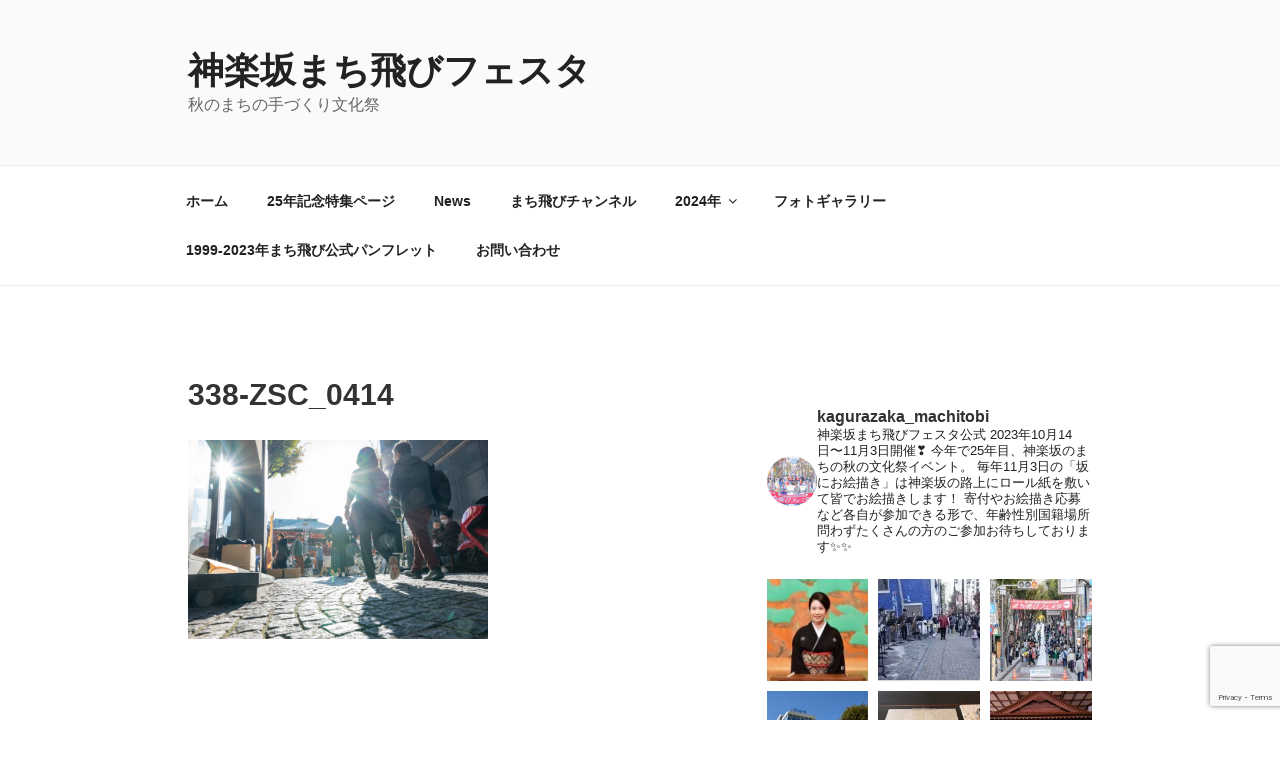

--- FILE ---
content_type: text/html; charset=utf-8
request_url: https://www.google.com/recaptcha/api2/anchor?ar=1&k=6Ld0pZAUAAAAANVzLZLOzZj7FyMG1oyWf-BRNm58&co=aHR0cHM6Ly9tYWNoaXRvYmkub3JnOjQ0Mw..&hl=en&v=PoyoqOPhxBO7pBk68S4YbpHZ&size=invisible&anchor-ms=20000&execute-ms=30000&cb=cgjs04voh7rz
body_size: 48656
content:
<!DOCTYPE HTML><html dir="ltr" lang="en"><head><meta http-equiv="Content-Type" content="text/html; charset=UTF-8">
<meta http-equiv="X-UA-Compatible" content="IE=edge">
<title>reCAPTCHA</title>
<style type="text/css">
/* cyrillic-ext */
@font-face {
  font-family: 'Roboto';
  font-style: normal;
  font-weight: 400;
  font-stretch: 100%;
  src: url(//fonts.gstatic.com/s/roboto/v48/KFO7CnqEu92Fr1ME7kSn66aGLdTylUAMa3GUBHMdazTgWw.woff2) format('woff2');
  unicode-range: U+0460-052F, U+1C80-1C8A, U+20B4, U+2DE0-2DFF, U+A640-A69F, U+FE2E-FE2F;
}
/* cyrillic */
@font-face {
  font-family: 'Roboto';
  font-style: normal;
  font-weight: 400;
  font-stretch: 100%;
  src: url(//fonts.gstatic.com/s/roboto/v48/KFO7CnqEu92Fr1ME7kSn66aGLdTylUAMa3iUBHMdazTgWw.woff2) format('woff2');
  unicode-range: U+0301, U+0400-045F, U+0490-0491, U+04B0-04B1, U+2116;
}
/* greek-ext */
@font-face {
  font-family: 'Roboto';
  font-style: normal;
  font-weight: 400;
  font-stretch: 100%;
  src: url(//fonts.gstatic.com/s/roboto/v48/KFO7CnqEu92Fr1ME7kSn66aGLdTylUAMa3CUBHMdazTgWw.woff2) format('woff2');
  unicode-range: U+1F00-1FFF;
}
/* greek */
@font-face {
  font-family: 'Roboto';
  font-style: normal;
  font-weight: 400;
  font-stretch: 100%;
  src: url(//fonts.gstatic.com/s/roboto/v48/KFO7CnqEu92Fr1ME7kSn66aGLdTylUAMa3-UBHMdazTgWw.woff2) format('woff2');
  unicode-range: U+0370-0377, U+037A-037F, U+0384-038A, U+038C, U+038E-03A1, U+03A3-03FF;
}
/* math */
@font-face {
  font-family: 'Roboto';
  font-style: normal;
  font-weight: 400;
  font-stretch: 100%;
  src: url(//fonts.gstatic.com/s/roboto/v48/KFO7CnqEu92Fr1ME7kSn66aGLdTylUAMawCUBHMdazTgWw.woff2) format('woff2');
  unicode-range: U+0302-0303, U+0305, U+0307-0308, U+0310, U+0312, U+0315, U+031A, U+0326-0327, U+032C, U+032F-0330, U+0332-0333, U+0338, U+033A, U+0346, U+034D, U+0391-03A1, U+03A3-03A9, U+03B1-03C9, U+03D1, U+03D5-03D6, U+03F0-03F1, U+03F4-03F5, U+2016-2017, U+2034-2038, U+203C, U+2040, U+2043, U+2047, U+2050, U+2057, U+205F, U+2070-2071, U+2074-208E, U+2090-209C, U+20D0-20DC, U+20E1, U+20E5-20EF, U+2100-2112, U+2114-2115, U+2117-2121, U+2123-214F, U+2190, U+2192, U+2194-21AE, U+21B0-21E5, U+21F1-21F2, U+21F4-2211, U+2213-2214, U+2216-22FF, U+2308-230B, U+2310, U+2319, U+231C-2321, U+2336-237A, U+237C, U+2395, U+239B-23B7, U+23D0, U+23DC-23E1, U+2474-2475, U+25AF, U+25B3, U+25B7, U+25BD, U+25C1, U+25CA, U+25CC, U+25FB, U+266D-266F, U+27C0-27FF, U+2900-2AFF, U+2B0E-2B11, U+2B30-2B4C, U+2BFE, U+3030, U+FF5B, U+FF5D, U+1D400-1D7FF, U+1EE00-1EEFF;
}
/* symbols */
@font-face {
  font-family: 'Roboto';
  font-style: normal;
  font-weight: 400;
  font-stretch: 100%;
  src: url(//fonts.gstatic.com/s/roboto/v48/KFO7CnqEu92Fr1ME7kSn66aGLdTylUAMaxKUBHMdazTgWw.woff2) format('woff2');
  unicode-range: U+0001-000C, U+000E-001F, U+007F-009F, U+20DD-20E0, U+20E2-20E4, U+2150-218F, U+2190, U+2192, U+2194-2199, U+21AF, U+21E6-21F0, U+21F3, U+2218-2219, U+2299, U+22C4-22C6, U+2300-243F, U+2440-244A, U+2460-24FF, U+25A0-27BF, U+2800-28FF, U+2921-2922, U+2981, U+29BF, U+29EB, U+2B00-2BFF, U+4DC0-4DFF, U+FFF9-FFFB, U+10140-1018E, U+10190-1019C, U+101A0, U+101D0-101FD, U+102E0-102FB, U+10E60-10E7E, U+1D2C0-1D2D3, U+1D2E0-1D37F, U+1F000-1F0FF, U+1F100-1F1AD, U+1F1E6-1F1FF, U+1F30D-1F30F, U+1F315, U+1F31C, U+1F31E, U+1F320-1F32C, U+1F336, U+1F378, U+1F37D, U+1F382, U+1F393-1F39F, U+1F3A7-1F3A8, U+1F3AC-1F3AF, U+1F3C2, U+1F3C4-1F3C6, U+1F3CA-1F3CE, U+1F3D4-1F3E0, U+1F3ED, U+1F3F1-1F3F3, U+1F3F5-1F3F7, U+1F408, U+1F415, U+1F41F, U+1F426, U+1F43F, U+1F441-1F442, U+1F444, U+1F446-1F449, U+1F44C-1F44E, U+1F453, U+1F46A, U+1F47D, U+1F4A3, U+1F4B0, U+1F4B3, U+1F4B9, U+1F4BB, U+1F4BF, U+1F4C8-1F4CB, U+1F4D6, U+1F4DA, U+1F4DF, U+1F4E3-1F4E6, U+1F4EA-1F4ED, U+1F4F7, U+1F4F9-1F4FB, U+1F4FD-1F4FE, U+1F503, U+1F507-1F50B, U+1F50D, U+1F512-1F513, U+1F53E-1F54A, U+1F54F-1F5FA, U+1F610, U+1F650-1F67F, U+1F687, U+1F68D, U+1F691, U+1F694, U+1F698, U+1F6AD, U+1F6B2, U+1F6B9-1F6BA, U+1F6BC, U+1F6C6-1F6CF, U+1F6D3-1F6D7, U+1F6E0-1F6EA, U+1F6F0-1F6F3, U+1F6F7-1F6FC, U+1F700-1F7FF, U+1F800-1F80B, U+1F810-1F847, U+1F850-1F859, U+1F860-1F887, U+1F890-1F8AD, U+1F8B0-1F8BB, U+1F8C0-1F8C1, U+1F900-1F90B, U+1F93B, U+1F946, U+1F984, U+1F996, U+1F9E9, U+1FA00-1FA6F, U+1FA70-1FA7C, U+1FA80-1FA89, U+1FA8F-1FAC6, U+1FACE-1FADC, U+1FADF-1FAE9, U+1FAF0-1FAF8, U+1FB00-1FBFF;
}
/* vietnamese */
@font-face {
  font-family: 'Roboto';
  font-style: normal;
  font-weight: 400;
  font-stretch: 100%;
  src: url(//fonts.gstatic.com/s/roboto/v48/KFO7CnqEu92Fr1ME7kSn66aGLdTylUAMa3OUBHMdazTgWw.woff2) format('woff2');
  unicode-range: U+0102-0103, U+0110-0111, U+0128-0129, U+0168-0169, U+01A0-01A1, U+01AF-01B0, U+0300-0301, U+0303-0304, U+0308-0309, U+0323, U+0329, U+1EA0-1EF9, U+20AB;
}
/* latin-ext */
@font-face {
  font-family: 'Roboto';
  font-style: normal;
  font-weight: 400;
  font-stretch: 100%;
  src: url(//fonts.gstatic.com/s/roboto/v48/KFO7CnqEu92Fr1ME7kSn66aGLdTylUAMa3KUBHMdazTgWw.woff2) format('woff2');
  unicode-range: U+0100-02BA, U+02BD-02C5, U+02C7-02CC, U+02CE-02D7, U+02DD-02FF, U+0304, U+0308, U+0329, U+1D00-1DBF, U+1E00-1E9F, U+1EF2-1EFF, U+2020, U+20A0-20AB, U+20AD-20C0, U+2113, U+2C60-2C7F, U+A720-A7FF;
}
/* latin */
@font-face {
  font-family: 'Roboto';
  font-style: normal;
  font-weight: 400;
  font-stretch: 100%;
  src: url(//fonts.gstatic.com/s/roboto/v48/KFO7CnqEu92Fr1ME7kSn66aGLdTylUAMa3yUBHMdazQ.woff2) format('woff2');
  unicode-range: U+0000-00FF, U+0131, U+0152-0153, U+02BB-02BC, U+02C6, U+02DA, U+02DC, U+0304, U+0308, U+0329, U+2000-206F, U+20AC, U+2122, U+2191, U+2193, U+2212, U+2215, U+FEFF, U+FFFD;
}
/* cyrillic-ext */
@font-face {
  font-family: 'Roboto';
  font-style: normal;
  font-weight: 500;
  font-stretch: 100%;
  src: url(//fonts.gstatic.com/s/roboto/v48/KFO7CnqEu92Fr1ME7kSn66aGLdTylUAMa3GUBHMdazTgWw.woff2) format('woff2');
  unicode-range: U+0460-052F, U+1C80-1C8A, U+20B4, U+2DE0-2DFF, U+A640-A69F, U+FE2E-FE2F;
}
/* cyrillic */
@font-face {
  font-family: 'Roboto';
  font-style: normal;
  font-weight: 500;
  font-stretch: 100%;
  src: url(//fonts.gstatic.com/s/roboto/v48/KFO7CnqEu92Fr1ME7kSn66aGLdTylUAMa3iUBHMdazTgWw.woff2) format('woff2');
  unicode-range: U+0301, U+0400-045F, U+0490-0491, U+04B0-04B1, U+2116;
}
/* greek-ext */
@font-face {
  font-family: 'Roboto';
  font-style: normal;
  font-weight: 500;
  font-stretch: 100%;
  src: url(//fonts.gstatic.com/s/roboto/v48/KFO7CnqEu92Fr1ME7kSn66aGLdTylUAMa3CUBHMdazTgWw.woff2) format('woff2');
  unicode-range: U+1F00-1FFF;
}
/* greek */
@font-face {
  font-family: 'Roboto';
  font-style: normal;
  font-weight: 500;
  font-stretch: 100%;
  src: url(//fonts.gstatic.com/s/roboto/v48/KFO7CnqEu92Fr1ME7kSn66aGLdTylUAMa3-UBHMdazTgWw.woff2) format('woff2');
  unicode-range: U+0370-0377, U+037A-037F, U+0384-038A, U+038C, U+038E-03A1, U+03A3-03FF;
}
/* math */
@font-face {
  font-family: 'Roboto';
  font-style: normal;
  font-weight: 500;
  font-stretch: 100%;
  src: url(//fonts.gstatic.com/s/roboto/v48/KFO7CnqEu92Fr1ME7kSn66aGLdTylUAMawCUBHMdazTgWw.woff2) format('woff2');
  unicode-range: U+0302-0303, U+0305, U+0307-0308, U+0310, U+0312, U+0315, U+031A, U+0326-0327, U+032C, U+032F-0330, U+0332-0333, U+0338, U+033A, U+0346, U+034D, U+0391-03A1, U+03A3-03A9, U+03B1-03C9, U+03D1, U+03D5-03D6, U+03F0-03F1, U+03F4-03F5, U+2016-2017, U+2034-2038, U+203C, U+2040, U+2043, U+2047, U+2050, U+2057, U+205F, U+2070-2071, U+2074-208E, U+2090-209C, U+20D0-20DC, U+20E1, U+20E5-20EF, U+2100-2112, U+2114-2115, U+2117-2121, U+2123-214F, U+2190, U+2192, U+2194-21AE, U+21B0-21E5, U+21F1-21F2, U+21F4-2211, U+2213-2214, U+2216-22FF, U+2308-230B, U+2310, U+2319, U+231C-2321, U+2336-237A, U+237C, U+2395, U+239B-23B7, U+23D0, U+23DC-23E1, U+2474-2475, U+25AF, U+25B3, U+25B7, U+25BD, U+25C1, U+25CA, U+25CC, U+25FB, U+266D-266F, U+27C0-27FF, U+2900-2AFF, U+2B0E-2B11, U+2B30-2B4C, U+2BFE, U+3030, U+FF5B, U+FF5D, U+1D400-1D7FF, U+1EE00-1EEFF;
}
/* symbols */
@font-face {
  font-family: 'Roboto';
  font-style: normal;
  font-weight: 500;
  font-stretch: 100%;
  src: url(//fonts.gstatic.com/s/roboto/v48/KFO7CnqEu92Fr1ME7kSn66aGLdTylUAMaxKUBHMdazTgWw.woff2) format('woff2');
  unicode-range: U+0001-000C, U+000E-001F, U+007F-009F, U+20DD-20E0, U+20E2-20E4, U+2150-218F, U+2190, U+2192, U+2194-2199, U+21AF, U+21E6-21F0, U+21F3, U+2218-2219, U+2299, U+22C4-22C6, U+2300-243F, U+2440-244A, U+2460-24FF, U+25A0-27BF, U+2800-28FF, U+2921-2922, U+2981, U+29BF, U+29EB, U+2B00-2BFF, U+4DC0-4DFF, U+FFF9-FFFB, U+10140-1018E, U+10190-1019C, U+101A0, U+101D0-101FD, U+102E0-102FB, U+10E60-10E7E, U+1D2C0-1D2D3, U+1D2E0-1D37F, U+1F000-1F0FF, U+1F100-1F1AD, U+1F1E6-1F1FF, U+1F30D-1F30F, U+1F315, U+1F31C, U+1F31E, U+1F320-1F32C, U+1F336, U+1F378, U+1F37D, U+1F382, U+1F393-1F39F, U+1F3A7-1F3A8, U+1F3AC-1F3AF, U+1F3C2, U+1F3C4-1F3C6, U+1F3CA-1F3CE, U+1F3D4-1F3E0, U+1F3ED, U+1F3F1-1F3F3, U+1F3F5-1F3F7, U+1F408, U+1F415, U+1F41F, U+1F426, U+1F43F, U+1F441-1F442, U+1F444, U+1F446-1F449, U+1F44C-1F44E, U+1F453, U+1F46A, U+1F47D, U+1F4A3, U+1F4B0, U+1F4B3, U+1F4B9, U+1F4BB, U+1F4BF, U+1F4C8-1F4CB, U+1F4D6, U+1F4DA, U+1F4DF, U+1F4E3-1F4E6, U+1F4EA-1F4ED, U+1F4F7, U+1F4F9-1F4FB, U+1F4FD-1F4FE, U+1F503, U+1F507-1F50B, U+1F50D, U+1F512-1F513, U+1F53E-1F54A, U+1F54F-1F5FA, U+1F610, U+1F650-1F67F, U+1F687, U+1F68D, U+1F691, U+1F694, U+1F698, U+1F6AD, U+1F6B2, U+1F6B9-1F6BA, U+1F6BC, U+1F6C6-1F6CF, U+1F6D3-1F6D7, U+1F6E0-1F6EA, U+1F6F0-1F6F3, U+1F6F7-1F6FC, U+1F700-1F7FF, U+1F800-1F80B, U+1F810-1F847, U+1F850-1F859, U+1F860-1F887, U+1F890-1F8AD, U+1F8B0-1F8BB, U+1F8C0-1F8C1, U+1F900-1F90B, U+1F93B, U+1F946, U+1F984, U+1F996, U+1F9E9, U+1FA00-1FA6F, U+1FA70-1FA7C, U+1FA80-1FA89, U+1FA8F-1FAC6, U+1FACE-1FADC, U+1FADF-1FAE9, U+1FAF0-1FAF8, U+1FB00-1FBFF;
}
/* vietnamese */
@font-face {
  font-family: 'Roboto';
  font-style: normal;
  font-weight: 500;
  font-stretch: 100%;
  src: url(//fonts.gstatic.com/s/roboto/v48/KFO7CnqEu92Fr1ME7kSn66aGLdTylUAMa3OUBHMdazTgWw.woff2) format('woff2');
  unicode-range: U+0102-0103, U+0110-0111, U+0128-0129, U+0168-0169, U+01A0-01A1, U+01AF-01B0, U+0300-0301, U+0303-0304, U+0308-0309, U+0323, U+0329, U+1EA0-1EF9, U+20AB;
}
/* latin-ext */
@font-face {
  font-family: 'Roboto';
  font-style: normal;
  font-weight: 500;
  font-stretch: 100%;
  src: url(//fonts.gstatic.com/s/roboto/v48/KFO7CnqEu92Fr1ME7kSn66aGLdTylUAMa3KUBHMdazTgWw.woff2) format('woff2');
  unicode-range: U+0100-02BA, U+02BD-02C5, U+02C7-02CC, U+02CE-02D7, U+02DD-02FF, U+0304, U+0308, U+0329, U+1D00-1DBF, U+1E00-1E9F, U+1EF2-1EFF, U+2020, U+20A0-20AB, U+20AD-20C0, U+2113, U+2C60-2C7F, U+A720-A7FF;
}
/* latin */
@font-face {
  font-family: 'Roboto';
  font-style: normal;
  font-weight: 500;
  font-stretch: 100%;
  src: url(//fonts.gstatic.com/s/roboto/v48/KFO7CnqEu92Fr1ME7kSn66aGLdTylUAMa3yUBHMdazQ.woff2) format('woff2');
  unicode-range: U+0000-00FF, U+0131, U+0152-0153, U+02BB-02BC, U+02C6, U+02DA, U+02DC, U+0304, U+0308, U+0329, U+2000-206F, U+20AC, U+2122, U+2191, U+2193, U+2212, U+2215, U+FEFF, U+FFFD;
}
/* cyrillic-ext */
@font-face {
  font-family: 'Roboto';
  font-style: normal;
  font-weight: 900;
  font-stretch: 100%;
  src: url(//fonts.gstatic.com/s/roboto/v48/KFO7CnqEu92Fr1ME7kSn66aGLdTylUAMa3GUBHMdazTgWw.woff2) format('woff2');
  unicode-range: U+0460-052F, U+1C80-1C8A, U+20B4, U+2DE0-2DFF, U+A640-A69F, U+FE2E-FE2F;
}
/* cyrillic */
@font-face {
  font-family: 'Roboto';
  font-style: normal;
  font-weight: 900;
  font-stretch: 100%;
  src: url(//fonts.gstatic.com/s/roboto/v48/KFO7CnqEu92Fr1ME7kSn66aGLdTylUAMa3iUBHMdazTgWw.woff2) format('woff2');
  unicode-range: U+0301, U+0400-045F, U+0490-0491, U+04B0-04B1, U+2116;
}
/* greek-ext */
@font-face {
  font-family: 'Roboto';
  font-style: normal;
  font-weight: 900;
  font-stretch: 100%;
  src: url(//fonts.gstatic.com/s/roboto/v48/KFO7CnqEu92Fr1ME7kSn66aGLdTylUAMa3CUBHMdazTgWw.woff2) format('woff2');
  unicode-range: U+1F00-1FFF;
}
/* greek */
@font-face {
  font-family: 'Roboto';
  font-style: normal;
  font-weight: 900;
  font-stretch: 100%;
  src: url(//fonts.gstatic.com/s/roboto/v48/KFO7CnqEu92Fr1ME7kSn66aGLdTylUAMa3-UBHMdazTgWw.woff2) format('woff2');
  unicode-range: U+0370-0377, U+037A-037F, U+0384-038A, U+038C, U+038E-03A1, U+03A3-03FF;
}
/* math */
@font-face {
  font-family: 'Roboto';
  font-style: normal;
  font-weight: 900;
  font-stretch: 100%;
  src: url(//fonts.gstatic.com/s/roboto/v48/KFO7CnqEu92Fr1ME7kSn66aGLdTylUAMawCUBHMdazTgWw.woff2) format('woff2');
  unicode-range: U+0302-0303, U+0305, U+0307-0308, U+0310, U+0312, U+0315, U+031A, U+0326-0327, U+032C, U+032F-0330, U+0332-0333, U+0338, U+033A, U+0346, U+034D, U+0391-03A1, U+03A3-03A9, U+03B1-03C9, U+03D1, U+03D5-03D6, U+03F0-03F1, U+03F4-03F5, U+2016-2017, U+2034-2038, U+203C, U+2040, U+2043, U+2047, U+2050, U+2057, U+205F, U+2070-2071, U+2074-208E, U+2090-209C, U+20D0-20DC, U+20E1, U+20E5-20EF, U+2100-2112, U+2114-2115, U+2117-2121, U+2123-214F, U+2190, U+2192, U+2194-21AE, U+21B0-21E5, U+21F1-21F2, U+21F4-2211, U+2213-2214, U+2216-22FF, U+2308-230B, U+2310, U+2319, U+231C-2321, U+2336-237A, U+237C, U+2395, U+239B-23B7, U+23D0, U+23DC-23E1, U+2474-2475, U+25AF, U+25B3, U+25B7, U+25BD, U+25C1, U+25CA, U+25CC, U+25FB, U+266D-266F, U+27C0-27FF, U+2900-2AFF, U+2B0E-2B11, U+2B30-2B4C, U+2BFE, U+3030, U+FF5B, U+FF5D, U+1D400-1D7FF, U+1EE00-1EEFF;
}
/* symbols */
@font-face {
  font-family: 'Roboto';
  font-style: normal;
  font-weight: 900;
  font-stretch: 100%;
  src: url(//fonts.gstatic.com/s/roboto/v48/KFO7CnqEu92Fr1ME7kSn66aGLdTylUAMaxKUBHMdazTgWw.woff2) format('woff2');
  unicode-range: U+0001-000C, U+000E-001F, U+007F-009F, U+20DD-20E0, U+20E2-20E4, U+2150-218F, U+2190, U+2192, U+2194-2199, U+21AF, U+21E6-21F0, U+21F3, U+2218-2219, U+2299, U+22C4-22C6, U+2300-243F, U+2440-244A, U+2460-24FF, U+25A0-27BF, U+2800-28FF, U+2921-2922, U+2981, U+29BF, U+29EB, U+2B00-2BFF, U+4DC0-4DFF, U+FFF9-FFFB, U+10140-1018E, U+10190-1019C, U+101A0, U+101D0-101FD, U+102E0-102FB, U+10E60-10E7E, U+1D2C0-1D2D3, U+1D2E0-1D37F, U+1F000-1F0FF, U+1F100-1F1AD, U+1F1E6-1F1FF, U+1F30D-1F30F, U+1F315, U+1F31C, U+1F31E, U+1F320-1F32C, U+1F336, U+1F378, U+1F37D, U+1F382, U+1F393-1F39F, U+1F3A7-1F3A8, U+1F3AC-1F3AF, U+1F3C2, U+1F3C4-1F3C6, U+1F3CA-1F3CE, U+1F3D4-1F3E0, U+1F3ED, U+1F3F1-1F3F3, U+1F3F5-1F3F7, U+1F408, U+1F415, U+1F41F, U+1F426, U+1F43F, U+1F441-1F442, U+1F444, U+1F446-1F449, U+1F44C-1F44E, U+1F453, U+1F46A, U+1F47D, U+1F4A3, U+1F4B0, U+1F4B3, U+1F4B9, U+1F4BB, U+1F4BF, U+1F4C8-1F4CB, U+1F4D6, U+1F4DA, U+1F4DF, U+1F4E3-1F4E6, U+1F4EA-1F4ED, U+1F4F7, U+1F4F9-1F4FB, U+1F4FD-1F4FE, U+1F503, U+1F507-1F50B, U+1F50D, U+1F512-1F513, U+1F53E-1F54A, U+1F54F-1F5FA, U+1F610, U+1F650-1F67F, U+1F687, U+1F68D, U+1F691, U+1F694, U+1F698, U+1F6AD, U+1F6B2, U+1F6B9-1F6BA, U+1F6BC, U+1F6C6-1F6CF, U+1F6D3-1F6D7, U+1F6E0-1F6EA, U+1F6F0-1F6F3, U+1F6F7-1F6FC, U+1F700-1F7FF, U+1F800-1F80B, U+1F810-1F847, U+1F850-1F859, U+1F860-1F887, U+1F890-1F8AD, U+1F8B0-1F8BB, U+1F8C0-1F8C1, U+1F900-1F90B, U+1F93B, U+1F946, U+1F984, U+1F996, U+1F9E9, U+1FA00-1FA6F, U+1FA70-1FA7C, U+1FA80-1FA89, U+1FA8F-1FAC6, U+1FACE-1FADC, U+1FADF-1FAE9, U+1FAF0-1FAF8, U+1FB00-1FBFF;
}
/* vietnamese */
@font-face {
  font-family: 'Roboto';
  font-style: normal;
  font-weight: 900;
  font-stretch: 100%;
  src: url(//fonts.gstatic.com/s/roboto/v48/KFO7CnqEu92Fr1ME7kSn66aGLdTylUAMa3OUBHMdazTgWw.woff2) format('woff2');
  unicode-range: U+0102-0103, U+0110-0111, U+0128-0129, U+0168-0169, U+01A0-01A1, U+01AF-01B0, U+0300-0301, U+0303-0304, U+0308-0309, U+0323, U+0329, U+1EA0-1EF9, U+20AB;
}
/* latin-ext */
@font-face {
  font-family: 'Roboto';
  font-style: normal;
  font-weight: 900;
  font-stretch: 100%;
  src: url(//fonts.gstatic.com/s/roboto/v48/KFO7CnqEu92Fr1ME7kSn66aGLdTylUAMa3KUBHMdazTgWw.woff2) format('woff2');
  unicode-range: U+0100-02BA, U+02BD-02C5, U+02C7-02CC, U+02CE-02D7, U+02DD-02FF, U+0304, U+0308, U+0329, U+1D00-1DBF, U+1E00-1E9F, U+1EF2-1EFF, U+2020, U+20A0-20AB, U+20AD-20C0, U+2113, U+2C60-2C7F, U+A720-A7FF;
}
/* latin */
@font-face {
  font-family: 'Roboto';
  font-style: normal;
  font-weight: 900;
  font-stretch: 100%;
  src: url(//fonts.gstatic.com/s/roboto/v48/KFO7CnqEu92Fr1ME7kSn66aGLdTylUAMa3yUBHMdazQ.woff2) format('woff2');
  unicode-range: U+0000-00FF, U+0131, U+0152-0153, U+02BB-02BC, U+02C6, U+02DA, U+02DC, U+0304, U+0308, U+0329, U+2000-206F, U+20AC, U+2122, U+2191, U+2193, U+2212, U+2215, U+FEFF, U+FFFD;
}

</style>
<link rel="stylesheet" type="text/css" href="https://www.gstatic.com/recaptcha/releases/PoyoqOPhxBO7pBk68S4YbpHZ/styles__ltr.css">
<script nonce="OTY3IhDmLY30X8ncEiDhjQ" type="text/javascript">window['__recaptcha_api'] = 'https://www.google.com/recaptcha/api2/';</script>
<script type="text/javascript" src="https://www.gstatic.com/recaptcha/releases/PoyoqOPhxBO7pBk68S4YbpHZ/recaptcha__en.js" nonce="OTY3IhDmLY30X8ncEiDhjQ">
      
    </script></head>
<body><div id="rc-anchor-alert" class="rc-anchor-alert"></div>
<input type="hidden" id="recaptcha-token" value="[base64]">
<script type="text/javascript" nonce="OTY3IhDmLY30X8ncEiDhjQ">
      recaptcha.anchor.Main.init("[\x22ainput\x22,[\x22bgdata\x22,\x22\x22,\[base64]/[base64]/[base64]/[base64]/[base64]/[base64]/KGcoTywyNTMsTy5PKSxVRyhPLEMpKTpnKE8sMjUzLEMpLE8pKSxsKSksTykpfSxieT1mdW5jdGlvbihDLE8sdSxsKXtmb3IobD0odT1SKEMpLDApO08+MDtPLS0pbD1sPDw4fFooQyk7ZyhDLHUsbCl9LFVHPWZ1bmN0aW9uKEMsTyl7Qy5pLmxlbmd0aD4xMDQ/[base64]/[base64]/[base64]/[base64]/[base64]/[base64]/[base64]\\u003d\x22,\[base64]\\u003d\x22,\[base64]/CvcKGQVwow5LCoMK4wrZwJcO3wqJvSDTCrGEGw4nCkMOFw4TDvFkjYw/CgEJ7wqkDDMOSwoHCgxrDusOMw6EPwroMw69iw6gewrvDn8Otw6XCrsOmPcK+w4dDw7PCpi4zW8OjDsKtw4bDtMKtwo/DpsKVaMK/w5rCvydHwod/wpt1Ug/DvWXDoAVsXTMWw5t4E8OnPcKnw6dWAsKzIcOLaiATw67CocK0w6PDkEPDqgHDin5hw65OwpZvwprCkSRawqfChh8BB8KFwrNVwpXCtcKTw6YiwpIsAMKGQETDt0RJMcKhPCMqwrrCscO/[base64]/[base64]/[base64]/DgMKAwoDDvQwiw6LCs0/Cl8KAwrIyfSLDpcOCwrPCi8KBwqB5wo/DoRQDeF7Dqi3CvngqZFTDsyQAwpDDuxQyK8O6N0p9TsOQwqzDoMO4w4DDuhwvX8K0IcKnPcOcwoUzBcK0RMKAwpLDo3LCn8KDwqFwwqHChwdMFnDCgcO7wpZ6CTonw4UuwrcqesKhw6zCqTU5w5QgHDTDqMKuwq9Hw7bDncKZacK9Yy9/Bh1Se8O4wq/DkMK6aw9hwqUCw7bDscOxwpUiw4DDgBUWwp7CnBPCu2fCj8K8wrkIwrfCvcOQwrE8wp/CjMOXw7nCncONe8ODH1LComEDwrnCt8KmwpdswpLDj8OOw4ckNyPDuMO8w7QhwpFSwrLDqTVHw68wwoHDlHwiwpB8OBvCh8K8w7M8ByMmwoXCssOWLgF/AsKMw4gXw6BCaxJ6ZsOVwpldPVpDZjEQwqRoU8Odwrxjwp8zw63CvcKGw45uGcKsVU7Cr8OAw7vCk8KKw7lcF8ORfsOVwoDCvgR3I8Ksw5PDs8KlwrMTwpPDvQc7Z8KHX0wWCcOlw6gLAMOCB8OPCHTCh298F8KTTW/DuMO3CCHCiMKuw6vChcOUGsOEwoTDmkXCh8O2w7TDjSHDlWHCnsODNcKvw4Q/aApXwoQwBhsDworCvsKRw5nCj8Kjwp7DhcOYwpd/Y8Odw4HCssKmw7YFTHDDnkI8VUUnw5pvw6V9wrPDq3XDhmsBGx3DgsOGDUzCjC3DssOqHgbCjMKhw6rCpsK/AUZvB2dzJ8OKw700BTvCqEVRw4XDpBlLw68Nwr3DqcK+D8Okw4/[base64]/MH1tw4nCt1lmwpnDmFjCuwbDoCTCnB9lwonDq8KKwrnCpMO8wo4Ke8OCTcO/bcKjOWHCoMKdKQxawqbDsExYwokZCgwEE2wEw5DCmcOswoDDlsKNw7F8w7sdSy8Rwq1CTT/CvsOsw7jDgcKYw5HDoifDm2UQw7PClsO8I8OOXiDDsXDDh2fCmMKVbig0YE7Cq1rDqMKGwrplZDdew4DDrwI4f1/Cgl/[base64]/[base64]/RMOwAB7CulDCqMKKwobDj8KjwrzDvMK/HHxgwqlgDgBuXMO7WHzCgcK/c8KJSsKjw5zCtG/[base64]/DmcKIw4ZFAWLChUpBKcO4w503w4jDrsKXwpIdw7ozDcOMJsKqwph7HcKSwpTCnMKtwqlDw753w5ESwoJPF8O1wpBaMRTCrEAqw5DDgSrCv8OZwoYaFn/CohhMwod9wr03FsKWa8KmwokKw5hMw59ywoBQWWnDq2zCq3/Duh9aw6LDrMK7YcOLw4rDkcK/wrPDqcKZwqzDqMKww6LDm8ODE3F8XmRQw73CsDpneMKDBcO8BsKrwpgdwojCvyM5wo0uwoYXwr5mf04Bw4oXd1g+AcKHB8ODIHcPw4bDrMO6w5LDohc3UMKeRSbCjMKFC8K/fEzCrsKcwq4KOcKHZ8Kxw7wOT8OId8Opw7Qzw5Iawr/Dk8OjwofCqDbDrsKKw6pzOcKVPcKAZsOMRmTDmMKFQQpUVwIHw49+wq3DsMOUwr82w4/CujMswrDCn8OdwpvDpcOfwrPCncKRYsKyNsOuFFJhC8KCBcKKIsO/wqZrwoUgSh96LMKSw6wwLsK1w4LDmsKPw54LDGjCoMODBcK1woHDs2TDmWk+wpEjwoppwrQjd8OTQ8K4w7IXTnzDoXTCpHLCu8OdVSU+RjEYw67DnkNqHMKzwrVywoMzwpHDu2rDq8O/DcKFWMKKP8Ouwqotwp9YLmQdbkd1woJKw6Uew6VkZR7Dk8KgL8Okw5Z/wpTCmcK9w6bCiWNNwofCv8KWDsKRwqXCocKaIHPClX7DtsKNwr/Dq8K3ZMOVBHnCrsKiwprDlzPCmsOtbjHCvsKUQlg5w7A0w6LDiGjDl1nDkMK8w7Q/[base64]/Dmh5lA3pjCcK7LsK2wrkJw4BPZMOvSU96w5rCmm3DpyDChsKEwrPDisKzwpQ8wod7McOgw5fDiMKmWGTDqhdIwq/[base64]/CtW7DhMKHPl/Co3zCqMK/ScKkwp/Ds8Obw69jw7rCgmIGGXvCusKXw6jDuxzDusKJwrlFBMOhFMOtZsKKw5l2w5/CjEnDgEXDrk3CnVjDoBXCoMKkwrR7wqrDjsObwpQSwqR6wpM/woUQw4DDjcKHLU3DixjCpgrDm8OnUcOncsK7C8O3aMOeJcOeNQhmcw7Cn8KGNMOQwrU/KxIyX8OWwqZMKMOkO8OCCMKfwr7DosOPwrlyS8OLGyTCgjDDnmLCt2zCjGdYwqkuS3QmdMKGwqrCrVvDvC9Nw6/[base64]/DnMKZwojCpRPDhcOda8K/GTjCtwzCtWLDrMOOClpgwpTDtcKrw69CST5LwozDrGLDmcKJYWbCtcOiw63DvMKww6/CmcK5wpsUwqfDpmvDhDjCv3DDj8KhOjbDr8K8GMOed8O8H1drw7TCq2/DpjcOw4TCscOYwppwPcK7Og9xAcKQwoExwr7DhMKJHMKWIy14wqLDrE7DgFUOBhLDvsOiw4lFw7BcwrfCgl3CkMOZP8KRwqs6csKkCcKEw5XDk1cRAsOgTETCny/DpQc1QsOMw6/Ds2ZyfcKfwrptM8OcRUrCocKAJsO2E8OPPR3CjcOfPsOJAHgmXE/DnMK6LcK6wo5vK0Zzw4wfesO3w73Cr8OKOcKGwo5zYV/[base64]/[base64]/[base64]/ChBtnwr8Bw77DiV4kw5g5w57DoMKsJ8KQw73DsHRhw6tFax0kw63DhMKUw6nDjcKRc07DoXjDl8KbPF45M3rDrMK5IsOfDBhrOFoVFmfCpsOcGHkUKVRuwr3DtRHDosOPw7Zaw7zCo2xiwqwMwqB8RTTDjcOgDsOSwo/[base64]/[base64]/CtXh9w69rQwsrHsK5fcKMOwpZPSIMN8ONwo/[base64]/CgMKRwoZSwrzCkHoLwqzCvE/CtcK/wpULen/[base64]/[base64]/CoMOtw4fDh8OTQ0TDosOMwoNDwrVLHkJMN8ObYxBJwrbCoMK7YAIvSlRDB8ORZMOpGBPChDgwfcKeNMOjKHU/[base64]/[base64]/ZcKqccOhw7rCrcOyw68+woXDp8OIw5DDplsyw6Nyw6rDoybCmlDDjETDtnHCjcOow67DqcOSQndEwrImw73Dpk3CjMKEwp/DkwNpAl/DvsOVY3IHJMKNZgcbwp3DpCLCmsOdFHDDvcOUDMOIwpbCtsObw5bCl8KUw67Cjmxsw7klLcKKw6MDwrtRw5LCvSHDrMOnaizCisOid1fDjcKRLmR+HsKLUcK1wozDv8Ogw5PCix03L0vCssKSwqV4w4jDg1jDo8OtwrDDocOew7A+w6DDm8OJXz/DvFttVhfDjBR3w6xbAH/DtR/CicKQS2LDisKDwrxEHHsALcOuB8Kvw5fDmcKtwqXCmnEjTxHDk8OuA8Oaw5Zga2bCmMK2wrTCoD0hRE/Cv8O2f8KDwrbCsXJDwrlswqrCv8OyWsOWwpzCpQHCiGIyw57Drk8Qw4zDusOswojCr8KsGcO+wpTCtWLClWbCuWt0w6/DmFnCs8K0OCUxbsO6woPDnjonZkLDn8ObT8K4wqXDmQLDhsOHDcOeH05DZcOjd8OPcgkTQ8OTDsKhwp7CnMKnwqrDog9mw5VXw7zDlMOMJ8KTdsOeEsOER8OrecKxw6rCrEjCpFbDgH1IHMKKw6LCvcO2wq/DpMK/ZMOIwpzDpEsTAxzCow3DhDVyBcK9w7jDthvDl3svEsOUw7g8wq1OATzChGRqS8KewrzClcOAw6BEbsK8PsKow6tjwqMKwofDt8KqwpYueUrCjsKGwpQ/[base64]/[base64]/LMKEGMKCwrxjVEHCosOVYULCr8Ouwo7DkMOgw7MDfsK5BcOvEsOfXUl+w7cGEi3CgsKZw5tJw7FCYUpnw7vDoQjDrsKVw4JqwoQzT8OOMcKGwpFzw5gNwoLDlD7DscKNPixHw47DnB/DmTHCjnHDnQ/DshXCrsK+w7YGV8OdY09LJcKrcMKcHgdqGB7Cqw/Dq8Ocwp7CkH1PwrgIcyMbw4Anw61SwobCjD/CnF9YwoAzQ0rDhsKfw7nCn8KlPWVaZsKwOXg/[base64]/QMKSwrAUw5TDrXpfScKETC9TMMOzM2HCi2/DhMOEVi7ClwMswqwNSxAHwpTDggvCvUEKKE0Gw5LDjjZGwqpvwo56w615IMK4w4HDl1HDmsOrw7XDvsOBw6VMHMO5wrYNw74zwqIiUcOFc8Ocw5LCgMK1w63CgT/CuMO2wozCusOhwrp2ITYvwp7CqXHDocKQV0F+ZMOTTShLw7jDtcOAw5nDiRVBwp89w7xfwpjDpcK7CU8pw6/DusOzWcO4w45OPSbCsMOvDXE8w699HMKQwrPDnx7DlkXChsKZL2bDhsOEw4PDqsOXU2rCqMOuw5FcZ0HCnsKxwq1NwpbCrFxzUlvDlCLCo8O/[base64]/CzvDjMKgw4HCs8K2woJFw6nDmz3CiMOlw5jCm0rCrj/[base64]/DqsObP8OSwp5FYl/Cj0/[base64]/DoS3DmAjCvsKdwr7DlHDDvsO8H8KAecOra2tewpVPQ10+wqYqwp/CtcKjwpZfQXHDucOHwrHDj13Di8Kvw7lWbsOjw5hLD8OZOifCvwhswpVXcBjDgBzCnybCoMOTKMOYO2zDicK8woLDmBYFw7XCn8ODw4XCocOfZcOwF1dLSMKWwqJjWi3CswrDjG/DkcOIVG0ewrQVJx9hAMKuwqnDocKvcwrCjnEdeA0QMW/DsHozHzTDnm3DsAtZHBvCtcOSwpLDmcKswoPCh0U7w6/CqMK8wrZtOMKwX8OdwpQiw4Rgw5PDhcOLwqZeIF5tDsKeVDgww4F2wpJyPidPSDHCtGnCvcKWwr1lGhARwpzCrMOJw4UvwqXCpcOpwqUhacOHb0HDjjIhXjLDrGvDoMOPw7MIwrR0DClNwr/CtAVpe0tefMOjw63DozbDrsOhKMOAARhcdVDCtUHCosOGwrrCgC/CpcKKCcOqw5sDw7rDuMO8wq5QM8OXNMOhw7bCkCxqEzXDqQzChknDtMK/e8OBLw4Bw7x7I1zCicKBLMKSw4svwrgAw5U+wqXDs8KnwprDpkosN2nDrsO1w6/[base64]/w4XDqsKCwqbDu8OJw5XDkwzDvsOgMl57MBpdw6nDigrDj8KoecOQL8ONw6fCvcKyPMKfw4HCgnbDhMORbsO2NiPDsEwYw79xwoBmRsOqwqTCoCQlwo1iGDBswqvCh2/DlcK0RcOtw6LDqjsrVAbDsThKZ1vDrEpfw68sdcOKwqppd8KVw4k+wpkFNsOgKcKQw73DhsKtwpUwIHXDrG7ClGh/el0hw6UxwovCt8KQw4s9cMO3w7TCswDDnRbDtkTCpcKbwqpMw6/DnsOmQcOAQcKXwp05wopjNRjDkMKnw6LCkcKDHjnDvMK6w63CtzEvw4czw40Ow6dnJy9Bw6jDhcKvcX9Fw4FpKAdSHcOQTcObwppLRk/[base64]/aMK5wrApwpzCusKzwqLCphXDg8Klwqg6c8Olwq5mMsKywr9NcsKILcKCw7x/GsK9F8Ocwo3Ck10QwrQdwo8Uw7UmJMO6wol6wqQfwrZPw6bCosOjwpt0LUfDm8K9w4wpSMKIw4hGwoY7w4zDq0bCp0wswoTDo8OWwrNQw71DcMK7GMOjwrDCrC7Cn0/CiFDDgsK3bsOiasKcMcK3MMOEw5hSw5bCvsKIw4zCiMOyw6TDncOlZx8yw41ZcsOGASvDq8K1Y1bDi309UcKZS8KcdMK8w4Rxw4BPw6pfw7gvOAwbfxfCqn42wrPDhMKlWgDDnh/CiMO0wp19wpfDslDDs8OHD8K/YQYrLcKSacKNH2LDlUrDhQsWR8KwwqHDj8OKwqXClAnDrsOQwo3DvU7CnBNFw70pw7tLwqlBw5jDmMKMw6TDv8OIwpUFYDMxFmHCsMOCwoEFWMKpYGQvw5Ahw6LDhMKBwqUww7VqwpnCpsO+w6TCgcO9w5cLA0vCtljChUAGw4oOwr8/[base64]/w7PDhmbCh8K5RCfDj8K7W3zDoMOvGQrCgh7DkUAoYcKqw4Yjw7PDoHbCssK5woDDnMKBO8OHwoo1wqTDssOEw4VowrzCk8OwTMKZw5FNUsOmX118w6XCpMO+wroLDlPDnGzCkS8wWiljw5/Cu8Ovw5zCucKud8OSw5PDrldlLsK+wos5w5/CkMK+ewrCoMKpwq3CnnArw7nCpm5ywoQzJMKnw6U4C8OBVMKnfcO5CsOxw6vDsjHCssOvbk4RGV/DssKcesKvHncZegMQw65swrBIcMO8wpw0cUVuH8OQasO+w4jDjhrCvcOSwqPCti3DqxXDqsK5RsOewoBIVsKqR8K3LTrDkcOXw5rDhzlVwq/DpMKDQiDDm8OgwonCuw3DksOybWAyw5JieMOZwpZlw6TDvSXDoTQfYcOBwpciPsK0XEjCrwBSw6nCo8OOKMKOwqPCqmnDvMO2HA3CnifDqsOqEcOfA8OKwqzDoMKFJsOkwrDCp8Kow4LChkXCscOmCWl/[base64]/Ch27Coy7CmMOcDUcvIjjCs2cIwr8lfCrCmMKgJCgPKMKow5BGwqjCjknDl8Oaw7JbwoLCk8O1wpBiUsOAwpB8wrfDocO8YxHCsW/[base64]/w6TChVzCrnXDrAYLMcKwdMKWwoF5f3fDhcK/bsKjwpDClR0Aw4nDisKrXThiwpYPRsK1w5Nxw7vDvznDhynCnHnDhzxiw69RL0rDtDHDosOpw5oORm/[base64]/w71qSn1vw6fCpXlcw7/[base64]/wpFiwr7ChcONfWobU8KuaHPDvSLCjMK2wpcdwrYtwpRsw5vDkMOrwoLCjFbDvlbDqcKgQcOOEBMmFH7Dok7ChMKeSHQNeixqfEHCpzEqShc3woTCi8K9DMONJg9Lwr/Dn1zChlfDusK/w6jDjBQQU8OLwpMjWMKdSzfCo3jClsKtwp57wonCtX/CjsK/ZG5cw7vDrMOfPMO8MMOtw4HDnmPCsEYTfXrCpcO3worDtcKCHFTDt8O2wqbCrkRfd3TCvsO8E8KwCEHDnsO+AMOlNVnDisOjA8KgYRDDjsKXMcOHwq4pw7JdwpjCkMOsA8Kaw4Iaw5JIUk/CqcO9TMOYwrLCqMO+wqxgw6vCrcOqfkg9w43DncO2wq8Lw4rDpMKBw64zwqzCi1DDknk1NjsZw7MHwq3Dn1vCmzrCkkJnZUMMe8OYEsOVw7fCinXDiw/CmcOAWXUiJcK1U3IPw6o1BFoBwrsqwrrCvMKaw6XCpsOcUysUw7bCgMO1w7ReCcKmCBbCq8ORw60zwo4JTz/Dk8OYIGZbNyLDmy/CmjAvw5kNwqc5OsOcwqJfcMONw44hV8Oew4YyBFFcHVJlwoDCtB0LUVLCqmEULMKgeg0qDWhSRxFXJMODwoHCvcKIw4lPw7oiS8KcNcOwwo9HwrrCgcOKFRtqNAPDjcObw65/R8O/wqvCpGZRw7zDuT/ClMKLPsKTw65CLVY5AjZbwrFkXRTDnsKdO8K1fcKoQsK6wpDDoMOIbHMJFxzDvMOpT2zCgnDDgAwow5VEBcKPwrdyw6zCjn5xw5XDpsKGwpN6McKiwoTCnknDjcKjw7x+PysLwrXCvcOqwqfCsmIpTUI8HEXCksKcwr/CjsO9wptww5wlw5/CtcOJw7d0LV7CvkvDlW9cSVnDk8KeEMKkD1JXw7fDr2IcbnfCocK6wrxFasOZM1dPJRcUwrllwqHCpcOUw4fDkxwEw7LDsMOkw7zCmAo0bClPwpPDm08Fw7EdN8KUAMOqWwkqw6DDjMODDRFPZFvClMOCb1PCq8O6KCBLYAI2w51vJEPDsMKsYMKPw71YwqbDncKEVk/Cp0RZeTEOKcKkw6fCjG7CscOTwp8YW1AywqxpGsKzU8OxwoVqGlANZsOdwosNJFlEJhHDuxXDlMOXG8OqwoUAw5BYFsOqw4NtdMONw5kAR27DscKidMO2w6/DtsOewoTCij3DlsOJw7F/WcOsd8OQZBvCsDXCnMKuGk/Dg8KkY8KaAl3DocOWOTo+w53DisOOJ8OdIHLCtyHDmMKHwp/[base64]/Dt3jDq2Vdw4B1fcKqCsKNJ3bCuMOJwprChcKBwqbDjcOUO8KeTMOiwq5IwrjDhMKewrE9wr/DjcK7Fz/CiU4twqnDvwzCrkvCqMK1wrN0wojCvXPDkCcYNsOww5vCs8O8OCDCusO3wrUWw5bCohvCpcO0cMKjw7XDnsO/wp0vOcOiHsO6w4HDuiTCmMO0woLCsG7DmmspWcOEHMKhaMK/[base64]/Ci8KAwpc3MHrDl3sfwoMqQ8Kdw4LDmWrDoMOkw5cGwpHDksKsRk7DpsKxw6fDgU8ePlPCm8Ovw6FxJmNiZMKPw6nCtsO8S3cZwp7DrMOvw67DqsK6wqccB8OxO8Odw5wRwq7Dh2xtbhVsG8OHS37CqcOwTX9uw4/[base64]/DvjcyD8OoEgBpX8OZwr/DiCFFwpJLcmHDry/DhCHCr2vCo8KneMKhwrYKMDxlw7BDw6xlwrR/SFvCjMOZRCfDvRVqLsKPw43ClSVnYFHDhQbCqMORwo09w5FfNhpkIMKEwqFzwqB1w7JwblhBTsOqwrMRw67DgcOwFsOaZAJyesOsNABja23DkMOTP8OSIsOjQcKmw7nClMOLwrQDw74kw4zCi2ReaXl/[base64]/wpt/LX3ClMKjwrBAOwZ8w4ttSX7DvFXCmRA0w6zDm0DCg8K4GcKcw50Tw4pSWT4mYit+w7DDhh1Ww7zCugjDjHZfeiXCvcONbkLCn8OmSMOlwrwawobCnkxkwp8ew5Fuw7/Cq8ORWUrCocKaw5zDphjDn8ORw67DrsKlaMKPw7zCtgw2NMKVw5l9GG5VwoXDgGbDjygAEkbCoT/[base64]/wpDDtsKLCsOEdMKiSGfCl3cMwrTCiMK5wpHCmMO9WMKpeyoVwo8gKFjCk8KwwpN6w4nDrk/DkFHDlMOZWMOrw7URw7J1BX3CgkHCmBANekHCgX/DvcK0IRjDqwNiw6zClcO3w5DCs0U+w6gVDkjDnxpYw5PCkcOoA8OzPhUyBRjCiyXCrMOEwpjDj8Ovw43DoMKMw5BJw6/CmMKjfiAZw49XwoXChS/DqsOMw6UhdsONw4BtVcKNw6VLw40qIF/DkMKDA8OkCcKDwrjDtcOnwrxwZSMRw6zDoTp+QmbCtcOuOxFkw4rDssK7wqAxEMOvFEFLHMKCLMOXwovCqcKvIsKkwo/CsMKyRcOfNMK0HCVFw6VJPmU1HsO8PVpZSC7CjcOjw7Quf0VPGcKRwpzCmCoPNAVfB8K0w6/[base64]/KcKQBlfCi8KXwrlVbsKDDDR7TsO3w6RWwogXd8OhJMOkwq11wpU1w53DucOxXRbDrMOpwooQKxnChMOyCsOzVlHCp1HCv8O5alAyA8K/BsKXIC9uUsOxCcOkecKdBcO8BSY3B3Uva8OxL1cTQzzDghVOw4tKChwFHMKuZmPCpghWw4RywqdZZnZBw7jCssKWP1ZGwp9ew5VMwpHCuiDDq17Cq8KyPD/DgH7CoMOyPMKpw7UIe8KbIhzDlMOAw4DDnVzDl0LDqGFMwqfCm1nDisOWYcOKShhvAHHDrsKDwrl/w7djw5FTw4HDuMKqacKjccKcw7ZjdA5+eMO5UlA5wq0FB1EGwphJwrNrTSU/LB5dwpXDiTzDp1jDocOGwpQcw4/CnlrDqsOeSz/DkQRKwqDChhN5MCPDjVF5wr3DiU4fwoLCtcOuwpXDkADCpgHClklaajA2w4/Ctx4nwoTDm8OPwobDqXkCwooYGSnCuyFewpfDu8OiagHCrcOpMifCt0XCgcO6w4rClsKWwoDDh8KZWE7CjsKCFgsMfcK/[base64]/DlwTDmsK+Dm4bPi3Ds8K3w74qw7VzYyLCuMOZwrPDk8KBw7PCr27DjMO2w7d3wpDDv8O1w5BsPHnDtMKoNMKwBcKPd8OlO8KEfcKgSCVcOT/CuEnCgMOnV2rCvsKhw4vCmcOqw6HCvh3CqgcZw6nCh1sQXzbDs1E5w6PCl0fDlAcPUwbDlVlGBcKmw5YyKEnChsKvB8OUwqfCosK2wpzCscODwrE/wodtwpjCrTkCBEYyAMKLwohow79QwqkLwojClMOHPMKuJcOMXH4wUm4wwo9YJ8KDNMOCdMO/w74qwpkIw4rCsVZ7X8Onw7bDqMK3wpwJwpfCl1TCjMO/fcKmHn4dd3DCmsOHw7fDisK8wq/Cgj/DtW4Yw5M2ecK8wrjDhmXCrcOVSsKYRHjDr8OqYxRGwo/Cr8Oyf3HDgBcIwq7DkGQ9I2gkAkB/w6c5cSl2w4rCnwlFTG3DmkzCv8O+wqIxw4XDrsOnFcO6wqASwofCkT4zwqjDonbDij9dw6g7w4FHMcO8NMO1asKXwplEw7jCqH5YwrfDqBJvw7kvwpdlC8OIwoYnGcKbI8OFw4VHNMK6D2/CpyrDkcKfwpYZUsO6w4bDp0bDtsObXcO1I8OFwoYACSFxwpZsw7TCg8OcwpN6w4AkMC0oOQ/DqMKBfcKaw7vCm8Kew5Nuwp0nJMKUF3nCk8Khw5HCocKdw7MfEsOBQRHDjsO0wpHDgWsjN8KkfXfDn2jCqMKrIG4/w4BlL8Oewr/CvVAuJXFtwpHCsAvDtMKIw47CmQDCnsOcM2vDq2MGw75aw7bCsEnDq8Oew5/Cp8KTbGIoMMOjdlEew43Dk8OBWzglw4A3wrzCvsKFWgUGJ8OnwpM5CMK5eg8pw4rDqMOVwr5oEsO4RcOAw79qw7MIPcOMw7suwprCk8OSQhXCqcKNw505w5Nhw4LDvcKmDH5VQ8OyDcKvClTDqx3Dn8KXwpUGwoNPw4fChA4KTm3CocKGwo/[base64]/Cs8Olw708woPDtTbDuibCvsO0YMKQTCBAaTJRw6LDvzkZw7jDmMKhwqnDuDx1CUjCgMO5HMOUwr9AQEQiTMK5aMOsADhCTXbDpcOacF5/wrxZwr09M8Khw7nDmMOBM8Obw6oCEcOEwojDp0LDnhMlGUxVDcOMw55Iw4dRe3sow5HDnUjCjsOcJMOuSR3Cr8Olw4guwpZMfsOgfy/Du3bCgcKfwolof8O6fXUMwoLCqMKvw5oew4DCrcKnf8OVPi1SwoRJKV9nwrBKw6fCoxXCjXDClcKiwonCocKCcivCn8KsdE4Xw5XCqAElwpoTeC5ew6zDlsOtw5DDs8KmIcKuwqzCisKkVcOfVMKzBsOBwpJ/UMKhCsOMUsOgQzzCq1DCrDXCpsOaPkTCrcKjZgzDrsOFNMOQQsOBF8KnwoXDoCTCu8Okw5IiT8KoUsKbREIUSMO1woHCh8K9w746wpnDnBHCo8OtBgHDjsK8dn1jw5LDj8KZw6A0wonCgWDCvMKKwrxAw4TCq8O/AcK/w4kuS08LEmjDpcKrAMOTwobCs3XCh8KgwrjCocK1wpTDpCoMDBXCvivChEooBypBwogLfMKNFQd+w6vDux/CtX/DmMKbXcK4w6Y1bsOewo/CnTzDqzAYw5vCpsKiWnwIwpPCjnRAZsOuKn7DhsK9E8O3woMKwrMBw5kfw4TCrGHCi8Krw417w5vCh8KUw5p3YDrCgx7Cj8Osw7Now4/ChEnClcOdwo7CkQRxXMKTwq5pw7NJw6lmbHXDg1lNdxPCkMORworCpkd6w7sEw4QTw7LCnMOUdMKZJG7DksOpw6vDnsOwPMOdWADDiC5jZsKocXptw6vDrXjDq8OxwoFmMTwIwpAKw6jCtMORwr/[base64]/[base64]/SkgrwqkNw5zChzYCciHCoiXCkMKbfUkJw5J5wpN9K8O0LE5gw7/DmsKbw79vw6TDlWbDk8OuLQ1kcDUWw406XcK+w4TDtQUiwqHCkzMEfjbDkMOjw7HCvcOxwp8zwpLDgSlXwqPChcOGGsKPwq0TwpLDog/[base64]/QsOTw4XDty1uw4zCphXDrn3CoC7Dp8O7wocnwonCmxjCvQhYw4N/wqDDmsOMw7QGLAzCi8KdZTFjVFdmwphVFWnCkMOzQMOGLVtswp1KwrUzF8OKTcO3woTCkMKnwrrDjH0HY8KZRHDCgl8LMxMsw5V8RTFVYMKwbnR3QFZVI15ZTjcIFMO0LzZYwqzDglPDq8K/w7cBw73DpS7CvEJrZMKyw7fCnGUDCsOjA2nCvMKywrEzw4bDl24awpTDisOlwrPCrcKCOMKCwrrCm3ZMNsKfwoxmwrJYwqpnBBQxGXoda8K7wp7DqcKFH8Oqwq/[base64]/DqMKGwqozTMKWw5vDn8KnScK/C8OOCTN9CMOow6vCqiYuwrrCrVgSw4Fiw6DDtTVgW8KGCMK+X8OWaMO/w4MGWcOmAnLDgcOIbcOgw58tcR7DkMK8w4/CvwXDqypXcl9ZMUkCwqnDvGjDkx7CqsOjA2rCsC/[base64]/DjWjDvsK0w7pVw6AwAsOncHbClsKPwp1xfQfDmMKEQhHDjMKPXMOWw43Csyk+w5LCuWBxwrEJG8O9bmvCuX3Cpg7Ct8OQacOKwrMpCMOna8KeXcOBMcK5HVzCuCUCdMKfYcO7TwMDw5HDmcKtwrhQC8OOQCPDscO9w43DsG8jUMKrw7d6woV/[base64]/Dm8KFQ8KFwqvChGfCi17ChD/CnVZCw5FHJcKLw7JkEAkkwqDDoEtgRh7Dhi/[base64]/w6XDv0rDlnnDkcKuGibDgWPClElBwpzDocOtwr03w63CmMKJB8KswoHCtMKGwrIpd8Ksw5rDpCPDmFvDqQrDmQHDncOOV8KCw5nDu8Owwr7DnMOxw4/DpS3CicOvJcOKXgLCk8OnDcKFw4lAI2ZSBMOUU8O5QhQEKnPDisOGw5DCusOWwq11w5hYNDbDuFjDnFTDv8OwwoXDnXEMw7NxTiQ0w6bDpyLDvjh5PHfDtkRnw5XDkA3CiMK5wqzDtGvChsOtw5d7w48owpV4wqbDlMO6w6/CviFyIwJ7fDgSwoXDo8Okwq/CjMKEw5TDlV3DqzI3bhhFNcKTeCfDhCtCwrPCkcKaIMKfwptGP8KEwqjCtsOIwrsHw5HDqcOHwrTDqMKwbMOZeCrCq8KXw5jCgxHDihrDk8Kvwp3DlDtVwqYcw5BhwpnDicKjVwRZZi/DtsKncQDCtMKyw77DrDoqw53Du3zDkMKowpjCgkzCrB1nDEMEwqLDhWbDvEBsVsOJwocJFRzDiwoHZsOIw5zCgmVPw5zClsO+OynCs3fDqcKGRsO/Ym3Dp8OYHjJcQW8FLmh0wqXClSHCjxpMw63CogzChBh8AMOAwqHDm0PDh0sNw7XDs8ONPQ/[base64]/[base64]/w7vCokAhGDQfw6DCpi02wrfCq8OIw7xcwrI2IlnCgMOwWcOwwrgad8Kkw6t8TwnCucOkIMK+GsOmOUnCjnTCrQTDqkbCl8KlBMKfK8OkJmTDljzDixvDicOBwrXCr8Krw70cUcOow7NJMB7Dr07CgXrCjVTCtAw6aFDDqsONw5PDu8Kqwp/CnlBNSHzCvUZ1VMK0wrzClsOwwonCohjDuS4tbhYweHtKdnfDuhPCj8KDwrvDlcK+BMOFw6vDgcO1Ij7DiCjDty3CjsKNBcKcwoLDjsOsw4bDmsKTO2dTwq5ewobDkXt5wqPCpcO0w7c7w4dswqTCqsK4ainDrHfDnsOXwpogw44XesOcwoHCkUjDqMOsw7/DgsO8JhvDqsOxw5/[base64]/DnBozw7VJwqbDjcKzwqMNQcKFw6hvw7JdGiMKw41aFH0Fw77DmQ7Dn8OMF8OZBcKjPG4yfQlqwpPCtcOuwrp6A8O9wqw4w58yw7/CocORNyphJVnCksOGw4fCvkPDrMOwf8KzDsKZbhzCqMKuUMOYBsKNdgrDlkkcdkTCnsOyO8K5w7bDvcKyK8OEw6ggw65YwpDDgxthTSrDi0nCthFlE8Owd8KiXcO+GcKvCMKOwpgqw4rDtwvCi8OcYsOUwrvDt1HCiMO6w54gRVcCw6EcwpvCoS/ChT3DvjoOZcOPO8OWw7RSIMKgw7pFYVjDvmFGwprDtjXDskt8GknDjcKECcOzY8Kgw6syw5hebcOSZ3xBwovDocOVw4/CjcKHKUgdAMOkd8KBw6XDkcOXBMKsOcKWwp1qIsOiRsOVR8ObEMOATsKmwqjCmxl0wpE7d8OgcUxfH8KFwqLCklnClCg+w5TCpXrCtMKFw7bDtHDCuMKbworDg8KmRsO6SCTCisKYd8KRXx1RXFt6dAnCtU9Yw4LCk1zDjk/ChMOKJ8OoSUouNUrDgcKWw5kDGjvDgMORwqzDhcKDw6oqKcOxwr9USMOkFsOdRMOMw4zDnsKcC2rCnRNXGVYmwpULe8OWRghBbMOkwrjClsOSwrBTNsOXw4XDqHY/wpfDmsO1w6HDq8KLwpJ1w7DCuVPDtlfCmcKowqjDusOMwo7CtMOxwqzDi8KeSUoeA8OLw7hdwqtgazfCl1rClcKdwovDisOnK8KBwrvCpcO7HFAFXg8iSsK1EMOYw6LDsj/CkiUew47DlsK/w5nCmDvDgVPCnTjCsH7Du0Q6w78fwoAGw5BWwrzDmjYSw4Nfw5TCpsKSKsK5w782XcK1w4XDiGHCmUBfWlJRdMOVZk7Cs8Kow41hRTDCisKeJsOVIg4swrJcWm5DOgYQwpN1UEQ5w5U2w5V/Q8OEw6A3fsOQw6zCn1J5FcKcwqPCqsKAUMOnecOjcXLDucKawoYHw6h/w79abcOrw4tgw6fCrsKEK8O8Ok/CvMKwwprDmsKVdMO3GMOYw5Aew4YaThowwpHDl8OUwq/CmyrDo8Ouw7x+w5zDjEXCqiNcPcOgwrrDkDxxLUzCnEMVQsK0PcKGCMKaFgrDgx1KwpzCksO9FhbCgGszdsK1J8Kaw78sTn/[base64]/ClzN2PBs5PsKyaGvDkMKtDVvComE7A3Fww6ItwozChAMswp4zOxDCmypfw6vDrA1Kw7LDj0PDq24bPMOHw53DpHcfwprDsG1tw4pEf8K3TcK7PMKCDMKoFcK9HTVaw6d7wr7DgzsnTyAvwrTCrcK/KTRcwqjDulEHw6Zsw7zDjR7CtRzDtzXDpcOGF8K9w706w5Ehw65AfMO8woHDqg4yZMKDLUbDo0DCkcOlfRvCsQlnaB0wB8ORczcrwqB3wrbDkn4Qw63Dp8OOw5XDmR89FMO7wr/[base64]/[base64]/EwN8wq18S8OWdgZlw5jCoiXDuMKzw4UywovDrcKCwp3CsCQ7BMKwwobCncKVYMK4VhnCvgzDpU7Cp8ONeMKIwrQCwq/Csz5JwrxvwpzDtDo5w6zCsHbDmsOfw7rCs8O1dsO8B0ZtwqTDqgAQTcKwwo8zw61Gw4JFbBUNS8Oow6NPMXA/[base64]/Dk23CtcK2dMOFUWwIwrbDviXCoy8/W8Ogw4ZSGcOyQG91wrAVfcOlXsKEe8OFAHU0wpsNwqTDtcO6wqHDtcOgwrMbwo7Dj8KcT8OzdMOON1XCuH/Dgk3Cq24vwqTDhcOIw6kvwpnCo8KIBMOOwrBsw6fCjcKgw6/[base64]/K8Ktwp4Za0zCusOrwoPDq8OsXMOLaHzDkSsxwpdhw4kJFz3CgcKhJcOuw5g0TMOlaAnChcORwqLCgiYbw7p7dsK7wq0DQMKodmdnwrp+w4HCjsOywrVbwq1ow6AcfG7CnMKUwo/CncOzw59/J8O5w6PDlX88wpnDksOywqjCnnRNF8KrwqpSUwxTFsKBw4fDlMKVw6sdeSJvw7sYw4rChyPCuhFmXcOqw63CoADCn8KVZ8OtbMOzwpdUwpRKNQQtw6jCq2rCtMO7EMObw6x/w4UGOsONwqIhwrXDlD58bUw\\u003d\x22],null,[\x22conf\x22,null,\x226Ld0pZAUAAAAANVzLZLOzZj7FyMG1oyWf-BRNm58\x22,0,null,null,null,1,[21,125,63,73,95,87,41,43,42,83,102,105,109,121],[1017145,739],0,null,null,null,null,0,null,0,null,700,1,null,0,\[base64]/76lBhn6iwkZoQoZnOKMAhmv8xEZ\x22,0,1,null,null,1,null,0,0,null,null,null,0],\x22https://machitobi.org:443\x22,null,[3,1,1],null,null,null,1,3600,[\x22https://www.google.com/intl/en/policies/privacy/\x22,\x22https://www.google.com/intl/en/policies/terms/\x22],\x22EO1MKGDNl9WLJvf5zIf97vCPbywBL3TKHpfUywLiGQk\\u003d\x22,1,0,null,1,1769028807781,0,0,[163,245],null,[177,169,45],\x22RC-dvqWWe-554EA_Q\x22,null,null,null,null,null,\x220dAFcWeA6VTCCxZ5oS4MoNF33LqpByfB7XQucHhgQuWw9D7A-xq9FZdOBYJ6BPpNmBjhvjNLyLxQPDPhMg0hW2mBVYhbTJMWtbiA\x22,1769111607846]");
    </script></body></html>